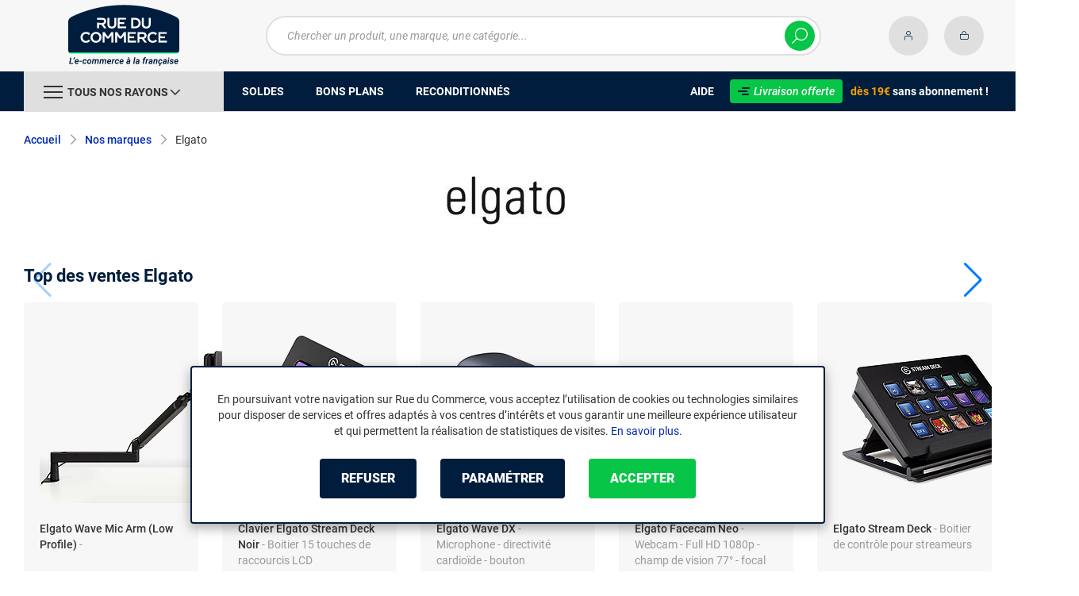

--- FILE ---
content_type: text/html; charset=UTF-8
request_url: https://www.rueducommerce.fr/m/C000035276-elgato/
body_size: 8967
content:
<!DOCTYPE html>
<html lang="fr">
<head>
            
        <title>Boutique Elgato - Produits et meilleures ventes Elgato sur Rue du Commerce</title>
        <meta charset="utf-8" />
<meta name="viewport" content="width=device-width, initial-scale=1.0, maximum-scale=1.0, user-scalable=no, viewport-fit=cover" />
<meta name="theme-color" content="#f7f7f7" />
<meta name="description" content="Toutes les meilleures ventes de la boutique Elgato sur Rue du Commerce. " />
<meta http-equiv="X-UA-Compatible" content="IE=edge" />
<meta property="og:description" content="Toutes les meilleures ventes de la boutique Elgato sur Rue du Commerce. " />
<meta property="og:title" content="Boutique Elgato - Produits et meilleures ventes Elgato sur Rue du Commerce" />
<meta property="og:url" content="https://www.rueducommerce.fr/m/C000035276-elgato/" />
<meta property="store:url_fr-fr" content="url=https://www.rueducommerce.fr/m/C000035276-elgato/, locale=fr-fr" />

        <link rel="canonical" href="https://www.rueducommerce.fr/m/C000035276-elgato/"/>

                <meta name="apple-itunes-app" content="app-id=6747433700">
        <meta name="apple-mobile-web-app-capable" content="yes">
    <meta name="apple-mobile-web-app-status-bar-style" content="default">
    <meta name="mobile-web-app-capable" content="yes">
    <link rel="icon" type="image/png" href="/rdc/build/img/common/favicon/favicon-32x32.png" sizes="32x32">
    <link rel="icon" type="image/png" href="/rdc/build/img/common/favicon/favicon-16x16.png" sizes="16x16">
    <link rel="shortcut icon" type="image/x-icon" href="/rdc/build/img/common/favicon/favicon.ico" />
    <link rel="apple-touch-icon" sizes="180x180" href="/rdc/build/img/common/favicon/apple-touch-icon.png">
    <!-- Matomo -->
    <script>
        var _paq = window._paq = window._paq || [];
        _paq.push(['setCookieDomain', '*.rueducommerce.fr']);
        _paq.push(['setDomains', '*.rueducommerce.fr']);
        _paq.push(['enableLinkTracking']);
        _paq.push(['trackVisibleContentImpressions']);
        _paq.push(['setConversionAttributionFirstReferrer', true]);
        _paq.push(['trackPageView']);
        (function() {
            var u="https://tracking.groupe-ldlc.com/";
            _paq.push(['setTrackerUrl', u+'matomo.php']);
            _paq.push(['setSiteId', '34']);
            var d=document, g=d.createElement('script'), s=d.getElementsByTagName('script')[0];
            g.async=true; g.src=u+'matomo.js'; s.parentNode.insertBefore(g,s);
        })();
    </script>
    <!-- End Matomo Code -->

    <script defer data-domain="rueducommerce.fr" src="https://plausible.io/js/script.revenue.tagged-events.js"></script>

            <link rel="stylesheet" href="/rdc/build/777.9c4d6de9.css">
    
            
        <script type="application/ld+json"> {
    "@context": "https://schema.org/",
    "@type": "BreadcrumbList",
    "itemListElement": [
        {
            "@type": "ListItem",
            "position": 1,
            "item": {
                "@id":"https://www.rueducommerce.fr/nos-marques/",
                "name": "Nos marques"
            }
        },
        {
            "@type": "ListItem",
            "position": 2,
            "item": {
                "@id":"https://www.rueducommerce.fr/m/C000035276-elgato/",
                "name": "Elgato"
            }
        }
    ]
}
</script>

            <!-- Google Tag Manager -->
        <script>
            (function(w,d,s,l,i){w[l]=w[l]||[];w[l].push({'gtm.start':
                    new Date().getTime(),event:'gtm.js'});var f=d.getElementsByTagName(s)[0],
                j=d.createElement(s),dl=l!='dataLayer'?'&l='+l:'';j.async=true;j.src=
                'https://www.googletagmanager.com/gtm.js?id='+i+dl;f.parentNode.insertBefore(j,f);
            })(window,document,'script','dataLayer','GTM-MBF55RDK');
        </script>
        <!-- End Google Tag Manager -->
    
    <script defer data-domain="rueducommerce.fr" src="/ps/events.js"></script>
</head>
<body     data-app-locale="fr"
    data-app-country="fr"
    data-error="Une erreur est survenue"
    data-marketing-url="https://www.rueducommerce.fr/mb"
    data-controller="modal-stock linkdecoder backlink-breadcrumb"
    data-text-sales-products-special-offers="Soldes &amp; Bons plans"
>

<!-- Google Tag Manager (noscript) -->
<noscript>
        <iframe src="https://www.googletagmanager.com/ns.html?id=GTM-MBF55RDK" height="0" width="0" style="display:none;visibility:hidden"></iframe>
</noscript>
<!-- End Google Tag Manager (noscript) -->

    <a href="#skip-content" class="skip-link">Aller au contenu principal</a>
                                    
        <header class="nav-down" data-controller="header-user">
            <div class="alert-country-banner" id="localisation-banner"></div>
        <div class="header__banner">
        <img src="https://www.rueducommerce.fr/rdc/build/img/common/RDC-premium--blue.png" alt="Livraison offerte">
        <span class="header__banner__title">&nbsp;Livraison offerte&nbsp;</span>dès 19€&nbsp;<span class="header__banner__blue">sans abonnement</span>&nbsp;!
    </div>
            <div class="top">
            <div class="container">
                    <div class="wrap-header">
                                                    <div class="hidden-l burger-menu">
                                <span class="toggle-menu dl-trigger">
                                    <span class="icon-burger"></span>
                                </span>
                            </div>
                                                                            <div class="logo">
                                                                <a href="https://www.rueducommerce.fr/">
                                    <img src="https://media.rueducommerce.fr/nbo/rdc/logo/1750325152-logo-test.png" alt="Logo Rue du Commerce" />
                                </a>
                            </div>
                                                                            <form name="search" method="post" action="https://www.rueducommerce.fr/recherche/" id="formSearch" novalidate="novalidate">
<div class="search-block">
    <div class="wrap-search">
        <div class="search">
            <input type="text" id="search_search_text" name="search[search_text]" required="required" placeholder="Chercher un produit, une marque, une catégorie..." data-placeholder="Chercher un produit, une marque, une catégorie..." data-mobile-placeholder="Rechercher" autocomplete="off" />
            <button type="submit" class="submit">
                <span class="icon icon-zoom"></span>
            </button>
        </div>
        <div class="search-engine"></div>
        <span class="close-se"><span class="icon icon-close" title=">Fermer"></span></span>
    </div>
</div>
</form>

                                                                            <div id="account-menu-item" class="account">
    <a id="compte" href="https://secure.rueducommerce.fr/Account" rel="nofollow" data-header-user-target="user">
        <span class="icon icon-user"></span>
        <span class="icon icon-success"></span>
    </a>
</div>
<div class="basket">
    <a id="panier" href="https://secure.rueducommerce.fr/Cart" rel="nofollow" data-header-user-target="cart">
        <span class="icon icon-basket"></span>
    </a>
</div>
                                            </div>

            </div>
        </div>
                <nav>
    <div class="container" data-loading-ajax="1" data-loading-ajax-mode-all="1">
        <div class="cat-menu">
            <ul>
	<li class="cat">
	<div class="cat-arrow burger-menu"><span class="icon-burger"></span><span class="text" data-id-trigger="trigger-c1">Tous nos rayons</span><span class="icon icon-arrow-bottom"></span></div>

	<div class="main-menu dl-menuwrapper" data-back="Retour" id="dl-menu">
	<ul class="dl-menu">
		<li data-submenu-id="c-70003" data-id-trigger="trigger-c1" data-submenu-id="c-70003">
    <a href="https://www.rueducommerce.fr/v/70003/jeux-jouets/" target="_blank">
                                            
        <img src="https://media.rueducommerce.fr/r250/categories/70003.jpg" alt="Jeux &amp; jouets" onerror="this.src='https://www.rueducommerce.fr/rdc/build/img/common/no-photo-250.png'" />
        <span>Jeux &amp; jouets</span>
        <span class="icon icon-arrow-right"></span>
    </a>
    <div data-id-ajax="ajax-c70003" id="c-70003" class="sub submenu-container sub-3"></div>
</li>
<li data-submenu-id="c-70000" data-submenu-id="c-70000">
    <a href="https://www.rueducommerce.fr/v/70000/informatique/" target="_blank">
                                            
        <img src="https://media.rueducommerce.fr/r250/categories/70000.jpg" alt="Informatique" onerror="this.src='https://www.rueducommerce.fr/rdc/build/img/common/no-photo-250.png'" />
        <span>Informatique</span>
        <span class="icon icon-arrow-right"></span>
    </a>
    <div data-id-ajax="ajax-c70000" id="c-70000" class="sub submenu-container sub-3"></div>
</li>
<li data-submenu-id="c-70009" data-submenu-id="c-70009">
    <a href="https://www.rueducommerce.fr/v/70009/maison-decoration/" target="_blank">
                                            
        <img src="https://media.rueducommerce.fr/r250/categories/70009.jpg" alt="Maison &amp; décoration" onerror="this.src='https://www.rueducommerce.fr/rdc/build/img/common/no-photo-250.png'" />
        <span>Maison &amp; décoration</span>
        <span class="icon icon-arrow-right"></span>
    </a>
    <div data-id-ajax="ajax-c70009" id="c-70009" class="sub submenu-container sub-3"></div>
</li>
<li data-submenu-id="c-70001" data-submenu-id="c-70001">
    <a href="https://www.rueducommerce.fr/v/70001/smartphone-objets-connectes/" target="_blank">
                                            
        <img src="https://media.rueducommerce.fr/r250/categories/70001.jpg" alt="Smartphone &amp; objets connectés" onerror="this.src='https://www.rueducommerce.fr/rdc/build/img/common/no-photo-250.png'" />
        <span>Smartphone &amp; objets connectés</span>
        <span class="icon icon-arrow-right"></span>
    </a>
    <div data-id-ajax="ajax-c70001" id="c-70001" class="sub submenu-container sub-3"></div>
</li>
<li data-submenu-id="c-70002" data-submenu-id="c-70002">
    <a href="https://www.rueducommerce.fr/v/70002/image-son-photo/" target="_blank">
                                            
        <img src="https://media.rueducommerce.fr/r250/categories/70002.jpg" alt="Image/son &amp; photo" onerror="this.src='https://www.rueducommerce.fr/rdc/build/img/common/no-photo-250.png'" />
        <span>Image/son &amp; photo</span>
        <span class="icon icon-arrow-right"></span>
    </a>
    <div data-id-ajax="ajax-c70002" id="c-70002" class="sub submenu-container sub-3"></div>
</li>
<li data-submenu-id="c-70004" data-submenu-id="c-70004">
    <a href="https://www.rueducommerce.fr/v/70004/electromenager/" target="_blank">
                                            
        <img src="https://media.rueducommerce.fr/r250/categories/70004.jpg" alt="Electroménager" onerror="this.src='https://www.rueducommerce.fr/rdc/build/img/common/no-photo-250.png'" />
        <span>Electroménager</span>
        <span class="icon icon-arrow-right"></span>
    </a>
    <div data-id-ajax="ajax-c70004" id="c-70004" class="sub submenu-container sub-3"></div>
</li>
<li data-submenu-id="c-9028" data-submenu-id="c-9028">
    <a href="https://www.rueducommerce.fr/v/9028/puericulture/" target="_blank">
                                            
        <img src="https://media.rueducommerce.fr/r250/categories/9028.jpg" alt="Puériculture" onerror="this.src='https://www.rueducommerce.fr/rdc/build/img/common/no-photo-250.png'" />
        <span>Puériculture</span>
        <span class="icon icon-arrow-right"></span>
    </a>
    <div data-id-ajax="ajax-c9028" id="c-9028" class="sub submenu-container sub-3"></div>
</li>
<li data-submenu-id="c-70005" data-submenu-id="c-70005">
    <a href="https://www.rueducommerce.fr/v/70005/mobilite-sport/" target="_blank">
                                            
        <img src="https://media.rueducommerce.fr/r250/categories/70005.jpg" alt="Mobilité &amp; sport" onerror="this.src='https://www.rueducommerce.fr/rdc/build/img/common/no-photo-250.png'" />
        <span>Mobilité &amp; sport</span>
        <span class="icon icon-arrow-right"></span>
    </a>
    <div data-id-ajax="ajax-c70005" id="c-70005" class="sub submenu-container sub-3"></div>
</li>
<li data-submenu-id="c-8419" data-submenu-id="c-8419">
    <a href="https://www.rueducommerce.fr/v/8419/brico-jardin/" target="_blank">
                                            
        <img src="https://media.rueducommerce.fr/r250/categories/8419.jpg" alt="Brico &amp; jardin" onerror="this.src='https://www.rueducommerce.fr/rdc/build/img/common/no-photo-250.png'" />
        <span>Brico &amp; jardin</span>
        <span class="icon icon-arrow-right"></span>
    </a>
    <div data-id-ajax="ajax-c8419" id="c-8419" class="sub submenu-container sub-3"></div>
</li>
<li data-submenu-id="c-9123" data-submenu-id="c-9123">
    <a href="https://www.rueducommerce.fr/v/9123/culture/" target="_blank">
                                            
        <img src="https://media.rueducommerce.fr/r250/categories/9123.jpg" alt="Culture" onerror="this.src='https://www.rueducommerce.fr/rdc/build/img/common/no-photo-250.png'" />
        <span>Culture</span>
        <span class="icon icon-arrow-right"></span>
    </a>
    <div data-id-ajax="ajax-c9123" id="c-9123" class="sub submenu-container sub-3"></div>
</li>

		<!--<li class="dl-menu-mea"><a href="https://www.rueducommerce.fr/n6378/soldes/">Soldes</a></li>-->
		<li class="dl-menu-mea"><a href="https://www.rueducommerce.fr/n6378/soldes/">Soldes</a></li>
		<li class="dl-menu-mea"><a href="https://www.rueducommerce.fr/bons-plans/">Bons plans</a></li>
		<li class="dl-menu-mea"><a href="https://www.rueducommerce.fr/n6485/reconditionnes/">Reconditionn&eacute;s</a></li>
		<li class="dl-menu-mea"><a href="https://www.rueducommerce.fr/aide/">Aide</a></li>
	</ul>
	</div>
	</li>
	<li>&nbsp;</li>
	<!--<li><a href="https://www.rueducommerce.fr/n6378/soldes/"><span class="text">Soldes</span></a></li>-->
	<li><a href="https://www.rueducommerce.fr/n6378/soldes/"><span class="text">Soldes</span></a></li>
	<li><a href="https://www.rueducommerce.fr/bons-plans/"><span class="text">Bons plans</span></a></li>
	<li><a href="https://www.rueducommerce.fr/n6485/reconditionnes/"><span class="text">Reconditionn&eacute;s</span></a></li>
</ul>

<ul class="cat-menu__right">
	<li class="cat__help"><a href="https://www.rueducommerce.fr/aide/"><span class="text">Aide</span></a></li>
	<li class="cat__premium">
	<div><a href="https://www.rueducommerce.fr/aide/999-frais-de-port/" style="text-decoration:none;color:#fff;"><img alt="Livraison offerte" src="https://media.rueducommerce.fr/nbo/rdc/menu/RDC-premium--blue.png" /><span>Livraison offerte</span></a></div>
	<span><span>d&egrave;s 19&euro;</span> sans abonnement !</span></li>
</ul>
        </div>
        <span class="back-top">
            <span class="icon icon-arrow-top"></span>
        </span>
    </div>
</nav>

<script>
    let elt = null;
    </script>
    </header>

    <div class="ajaxWait" id="ajaxWait" style="display:none;">
        <div class="loader">
            <svg class="icon rotate-center">
                <use xlink:href="#loader">
                    <symbol viewBox="0 0 60 60" id="loader">
                        <path fill="#001D3D" d="M30,59C14.01,59,1,45.99,1,30C1,14.01,14.01,1,30,1c15.99,0,29,13.01,29,29C59,45.99,45.99,59,30,59z"/>
                        <path fill="#07FA91" d="M30,2c15.44,0,28,12.56,28,28S45.44,58,30,58S2,45.44,2,30S14.56,2,30,2 M30,0C13.43,0,0,13.43,0,30
  		s13.43,30,30,30s30-13.43,30-30S46.57,0,30,0L30,0z"/>
                        <path fill="#FFFFFF" d="M36.69,41.71l-6.24-8.31c-2.36-0.06-4.47-0.31-5.83-0.54v8.85h-4.25v-13.2l4.22,0.63
  		c1.67,0.22,4.13,0.47,6.43,0.47c3.56,0,5.67-1.48,5.67-3.94v-0.06c0-2.49-1.8-3.91-4.88-3.91H20.37v-3.87h11.78
  		c2.93,0,5.29,0.82,6.9,2.39c1.29,1.32,1.98,3.12,1.98,5.17v0.06c0,3.46-2.24,6.24-5.95,7.4l6.68,8.85h-5.04H36.69z"/>
                        <path fill="#FFFFFF" d="M32.12,17.83c2.99,0,5.35,0.88,6.87,2.39c1.26,1.29,1.98,3.06,1.98,5.13v0.06c0,3.94-2.74,6.39-5.98,7.4
  		l6.65,8.85h-4.94l-6.24-8.31l0,0c-2.36-0.06-4.47-0.31-5.89-0.54v8.85h-4.19V28.54l4.19,0.63c1.64,0.22,4.09,0.47,6.43,0.47
  		c3.65,0,5.7-1.57,5.7-3.97v-0.06c0-2.55-1.83-3.94-4.94-3.94h-11.4v-3.81h11.75 M32.09,17.8H20.28v3.97h11.46
  		c3.09,0,4.85,1.42,4.85,3.87v0.06c0,2.46-2.11,3.91-5.64,3.91s-4.79-0.25-6.43-0.47l-4.19-0.63h-0.09v0.06v13.2h4.35v-8.82
  		c1.35,0.19,3.43,0.44,5.8,0.5l6.2,8.28l0,0h0.03h5.1l-0.09-0.13l-6.58-8.76c3.72-1.2,5.92-3.97,5.92-7.43v-0.06
  		c0-2.05-0.69-3.84-1.98-5.2c-1.61-1.57-4-2.39-6.93-2.39l0,0L32.09,17.8z"/>
                    </symbol>
                </use>
            </svg>
        </div>
    </div>
    <div id="skip-content"></div>
            <div class="main brands"
         data-controller="marketing"
                    data-marketing-zone-value="brand"
    
                    data-marketing-brand-id-value="C000035276"
    
    >
        <div class="breadcrumb">
    <a href="/nos-marques/" class="back" data-backlink-breadcrumb-target="aBackLink">
  Retour
</a>
<span class="pointer back hide" onclick="history.back()" data-backlink-breadcrumb-target="spanBackLink">
    Retour
</span>    <ul>
        <li>
            <a href="/">
                Accueil
            </a>
            <span class="icon icon-arrow-right-bold"></span>
        </li>
        <li>
            <a href="/nos-marques/">
                Nos marques
            </a>
            <span class="icon icon-arrow-right-bold"></span>
        </li>
        <li>
            <h1>Elgato</h1>
        </li>
    </ul>
</div>
                    <div class="text-center logo">
                <img src="https://media.rueducommerce.fr/marque/bo/00/03/49/62/V30003496289_2.jpg" loading="lazy" alt="Elgato" />
            </div>
        
        
                <div class="sidebar-slot" data-marketing-target="container"></div>
            <div class="swiper swiper__products"><h2 class="swiper-title">Top des ventes Elgato</h2><div class="swiper-wrapper"><div class="swiper-slide"><img src="https://media.rueducommerce.fr/r250/rd/products/47a/47a60c3de0376484c59a5f4ee2d1dd8c47ee46fc.jpg"
         loading="lazy"
         onerror="this.src='/rdc/build/img/common/no-photo-250.png'" alt="Elgato Wave Mic Arm (Low Profile)" /><div class="text"><h3><a href="/p/r24060015444.html" class="stretched-link">Elgato Wave Mic Arm (Low Profile)</a></h3>
        - 
    </div><div class="price"><div class="price">127,78€</div></div></div><div class="swiper-slide"><img src="https://media.rueducommerce.fr/r250/rd/products/efd/efdf1c12f690aa42cacdf83549fa8eb8c0276b42.png"
         loading="lazy"
         onerror="this.src='/rdc/build/img/common/no-photo-250.png'" alt="Clavier Elgato Stream Deck Noir" /><div class="text"><h3><a href="/p/r24075869513.html" class="stretched-link">Clavier Elgato Stream Deck Noir</a></h3>
        - Boitier 15 touches de raccourcis LCD personnalisables pour streamer (Windows / Mac)
    </div><div class="price"><div class="price">179,99€</div></div></div><div class="swiper-slide"><img src="https://media.rueducommerce.fr/r250/ld/products/00/05/98/48/LD0005984879.jpg"
         loading="lazy"
         onerror="this.src='/rdc/build/img/common/no-photo-250.png'" alt="Elgato Wave DX" /><div class="text"><h3><a href="/p/r24074097153.html" class="stretched-link">Elgato Wave DX</a></h3>
        - Microphone - directivité cardioïde - bouton multifonction - Résolution 24 bits/96 kHz - XLR
    </div><div class="price"><div class="price">133,23€</div></div></div><div class="swiper-slide"><img src="https://media.rueducommerce.fr/r250/ld/products/00/06/12/36/LD0006123614.jpg"
         loading="lazy"
         onerror="this.src='/rdc/build/img/common/no-photo-250.png'" alt="Elgato Facecam Neo" /><div class="text"><h3><a href="/p/r24074099696.html" class="stretched-link">Elgato Facecam Neo</a></h3>
        - Webcam - Full HD 1080p - champ de vision 77° - focal 26 mm - autofocus - USB-C - fixation
    </div><div class="price"><div class="price">74,99€</div></div></div><div class="swiper-slide"><img src="https://media.rueducommerce.fr/r250/rd/products/46d/46d6993fe3f5b80867342653873c97ebd92c174a.jpg"
         loading="lazy"
         onerror="this.src='/rdc/build/img/common/no-photo-250.png'" alt="Elgato Stream Deck" /><div class="text"><h3><a href="/p/r24060007423.html" class="stretched-link">Elgato Stream Deck</a></h3>
        - Boitier de contrôle pour streameurs
    </div><div class="price"><div class="price">289,26€</div></div></div><div class="swiper-slide"><img src="https://media.rueducommerce.fr/r250/rd/products/686/68638f02e9bdcb3db1c370d2c17a7d697cebfbda.jpg"
         loading="lazy"
         onerror="this.src='/rdc/build/img/common/no-photo-250.png'" alt="Elgato Video Capture" /><div class="text"><h3><a href="/p/r24075869382.html" class="stretched-link">Elgato Video Capture</a></h3>
        - ELGATO Video Capture
    </div><div class="price"><div class="price">165,86€</div></div></div><div class="swiper-slide"><img src="https://media.rueducommerce.fr/r250/rd/products/083/083fe63a29a1d9039f71dae7ad4b776f989af830.jpg"
         loading="lazy"
         onerror="this.src='/rdc/build/img/common/no-photo-250.png'" alt="Elgato Stream Deck Mini" /><div class="text"><h3><a href="/p/r24075869390.html" class="stretched-link">Elgato Stream Deck Mini</a></h3>
        - Boitier d&#039;acquisition 6 touches de raccourcis LCD personnalisables pour streamer
    </div><div class="price"><div class="price">64,99€</div></div></div><div class="swiper-slide"><img src="https://media.rueducommerce.fr/r250/rd/products/5d6/5d6bd8b9d1a820177f90a0bc80f7ffeba3edef53.png"
         loading="lazy"
         onerror="this.src='/rdc/build/img/common/no-photo-250.png'" alt="Elgato Cam Link 4K" /><div class="text"><h3><a href="/p/r24075869399.html" class="stretched-link">Elgato Cam Link 4K</a></h3>
        - Clé d&#039;acquisition 4K pour appareil reflex ou caméscope - PC ou Mac
    </div><div class="price"><div class="price">97,99€</div></div></div><div class="swiper-slide"><img src="https://media.rueducommerce.fr/r250/rd/products/194/1946212d014d9795f5d09e331f9bde7cd443d80e.png"
         loading="lazy"
         onerror="this.src='/rdc/build/img/common/no-photo-250.png'" alt="Elgato Key Light" /><div class="text"><h3><a href="/p/r24060009145.html" class="stretched-link">Elgato Key Light</a></h3>
        - Panneau d&#039;éclairage LED avec couleur réglable et support de bureau en métal
    </div><div class="price"><div class="price">254,99€</div></div></div><div class="swiper-slide"><img src="https://media.rueducommerce.fr/r250/rd/products/66c/66c91ec6629da7b5de12fc76d4bcba76018da122.png"
         loading="lazy"
         onerror="this.src='/rdc/build/img/common/no-photo-250.png'" alt="Elgato Stream Deck XL" /><div class="text"><h3><a href="/p/r24075869413.html" class="stretched-link">Elgato Stream Deck XL</a></h3>
        - Boitier de controle - 32 touches de raccourcis - LCD personnalisables pour streamer
    </div><div class="price" data-percent="5" data-listing-products-target="percent"><div class="old-price"><span>253,28€</span></div><div class="new-price">240,62€</div><div class="price-percent">-5%</div></div></div><div class="swiper-slide"><img src="https://media.rueducommerce.fr/r250/rd/products/b5c/b5c641f1b47d22a9e9adcc9303d707feb20e12d7.jpg"
         loading="lazy"
         onerror="this.src='/rdc/build/img/common/no-photo-250.png'" alt="Elgato Multi Mount Flex Arm Kit" /><div class="text"><h3><a href="/p/r24060010602.html" class="stretched-link">Elgato Multi Mount Flex Arm Kit</a></h3>
        - Bras articulé - Compatible système de fixation modulable Multi Mount
    </div><div class="price"><div class="price">66,86€</div></div></div><div class="swiper-slide"><img src="https://media.rueducommerce.fr/r250/rd/products/b7a/b7a336160e71383ab5afe2b39ff0082aef1a53b2.jpg"
         loading="lazy"
         onerror="this.src='/rdc/build/img/common/no-photo-250.png'" alt="Elgato Multi Mount" /><div class="text"><h3><a href="/p/r24060010601.html" class="stretched-link">Elgato Multi Mount</a></h3>
        - Système de fixation modulable extensible jusqu&#039;à 125 cm
    </div><div class="price" data-percent="5" data-listing-products-target="percent"><div class="old-price"><span>71,93€</span></div><div class="new-price">68,33€</div><div class="price-percent">-5%</div></div></div><div class="swiper-slide"><img src="https://media.rueducommerce.fr/r250/rd/products/5f5/5f59fd60a4335799d5b88634d77dcd98ab58cc5e.jpg"
         loading="lazy"
         onerror="this.src='/rdc/build/img/common/no-photo-250.png'" alt="Elgato Game Capture HD60 S+" /><div class="text"><h3><a href="/p/r24060010600.html" class="stretched-link">Elgato Game Capture HD60 S+</a></h3>
        - Boitier d&#039;acquisition, USB 3.0, 1 entrée HDMI, 1 sortie HDMI
    </div><div class="price"><div class="price">380,58€</div></div></div><div class="swiper-slide"><img src="https://media.rueducommerce.fr/r250/rd/products/f9d/f9d98c3716c5bf3fd8ef46e5bd84126f7ee23b10.jpg"
         loading="lazy"
         onerror="this.src='/rdc/build/img/common/no-photo-250.png'" alt="Elgato Wave:3" /><div class="text"><h3><a href="/p/r24060012984.html" class="stretched-link">Elgato Wave:3</a></h3>
        - Microphone gamer - Courbe de directivité cardioïde - Connexion filaire USB-C - Résolution 24 bits et Fréquence d&#039;échantillonage 48/96 kHz - Capteur Mute capacitif
    </div><div class="price" data-percent="3" data-listing-products-target="percent"><div class="old-price"><span>165,84€</span></div><div class="new-price">160,86€</div><div class="price-percent">-3%</div></div></div><div class="swiper-slide"><img src="https://media.rueducommerce.fr/r250/rd/products/fc6/fc6fd4d710549315de6cc835eec09d645d9ee9aa.png"
         loading="lazy"
         onerror="this.src='/rdc/build/img/common/no-photo-250.png'" alt="Elgato Shock Mount for Wave Series" /><div class="text"><h3><a href="/p/r24060012986.html" class="stretched-link">Elgato Shock Mount for Wave Series</a></h3>
        - Shock Mount for Wave Series - Support de suspension anti-vibrations - Compatibilité Elgato Wave:1 et Wave:2
    </div><div class="price"><div class="price">37,45€</div></div></div><div class="swiper-slide"><img src="https://media.rueducommerce.fr/r250/rd/products/792/792413a5a5c9935f9bb7e9ce57f6e075158da11c.jpg"
         loading="lazy"
         onerror="this.src='/rdc/build/img/common/no-photo-250.png'" alt="Elgato Pop Filer for Wave Series" /><div class="text"><h3><a href="/p/r24060012985.html" class="stretched-link">Elgato Pop Filer for Wave Series</a></h3>
        - Filtre d&#039;atténuation des plosives - Compatibilité Elgato Wave:1 et Wave:3
    </div><div class="price" data-percent="6" data-listing-products-target="percent"><div class="old-price"><span>49,78€</span></div><div class="new-price">46,33€</div><div class="price-percent">-6%</div></div></div><div class="swiper-slide"><img src="https://media.rueducommerce.fr/r250/rd/products/9c5/9c5e014553028f31c73cbec736de9f78e639ac70.jpg"
         loading="lazy"
         onerror="this.src='/rdc/build/img/common/no-photo-250.png'" alt="Elgato Solid Arm" /><div class="text"><h3><a href="/p/r24060013432.html" class="stretched-link">Elgato Solid Arm</a></h3>
        - Accessoire streaming pour MultiMount - Perche de support complémentaire pour caméras, lumières et autres appareils
    </div><div class="price" data-percent="3" data-listing-products-target="percent"><div class="old-price"><span>49,01€</span></div><div class="new-price">47,54€</div><div class="price-percent">-3%</div></div></div><div class="swiper-slide"><img src="https://media.rueducommerce.fr/r250/rd/products/e97/e97c2f251815b5280b3e61294c2133fc3d1c3b4d.jpeg"
         loading="lazy"
         onerror="this.src='/rdc/build/img/common/no-photo-250.png'" alt="Elgato Light Strip" /><div class="text"><h3><a href="/p/r24060014634.html" class="stretched-link">Elgato Light Strip</a></h3>
        - Ruban Led Elgato
    </div><div class="price"><div class="price">118,99€</div></div></div></div><div class="swiper-button-prev"></div><div class="swiper-button-next"></div></div>
    <div class="swiper swiper__products"><h2 class="swiper-title">Meilleures offres Elgato</h2><div class="swiper-wrapper"><div class="swiper-slide"><img src="https://media.rueducommerce.fr/r250/rd/products/66c/66c91ec6629da7b5de12fc76d4bcba76018da122.png"
         loading="lazy"
         onerror="this.src='/rdc/build/img/common/no-photo-250.png'" alt="Elgato Stream Deck XL" /><div class="text"><h3><a href="/p/r24075869413.html" class="stretched-link">Elgato Stream Deck XL</a></h3>
        - Boitier de controle - 32 touches de raccourcis - LCD personnalisables pour streamer
    </div><div class="price" data-percent="5" data-listing-products-target="percent"><div class="old-price"><span>253,28€</span></div><div class="new-price">240,62€</div><div class="price-percent">-5%</div></div></div><div class="swiper-slide"><img src="https://media.rueducommerce.fr/r250/rd/products/6c7/6c76bb09a21757a6472e28a0c4d10b1a30cdab69.jpg"
         loading="lazy"
         onerror="this.src='/rdc/build/img/common/no-photo-250.png'" alt="Elgato Wave XLR" /><div class="text"><h3><a href="/p/r24060015442.html" class="stretched-link">Elgato Wave XLR</a></h3>
        - 
    </div><div class="price" data-percent="3" data-listing-products-target="percent"><div class="old-price"><span>272,15€</span></div><div class="new-price">263,99€</div><div class="price-percent">-3%</div></div></div><div class="swiper-slide"><img src="https://media.rueducommerce.fr/r250/rd/products/2d5/2d574c689ff9cff10f57a63da4199d0b62d201a4.jpg"
         loading="lazy"
         onerror="this.src='/rdc/build/img/common/no-photo-250.png'" alt="Elgato HD60 X" /><div class="text"><h3><a href="/p/r24075869598.html" class="stretched-link">Elgato HD60 X</a></h3>
        - Elgato HD60 X
    </div><div class="price" data-percent="3" data-listing-products-target="percent"><div class="old-price"><span>174,88€</span></div><div class="new-price">169,63€</div><div class="price-percent">-3%</div></div></div><div class="swiper-slide"><img src="https://media.rueducommerce.fr/r250/rd/products/f9d/f9d98c3716c5bf3fd8ef46e5bd84126f7ee23b10.jpg"
         loading="lazy"
         onerror="this.src='/rdc/build/img/common/no-photo-250.png'" alt="Elgato Wave:3" /><div class="text"><h3><a href="/p/r24060012984.html" class="stretched-link">Elgato Wave:3</a></h3>
        - Microphone gamer - Courbe de directivité cardioïde - Connexion filaire USB-C - Résolution 24 bits et Fréquence d&#039;échantillonage 48/96 kHz - Capteur Mute capacitif
    </div><div class="price" data-percent="3" data-listing-products-target="percent"><div class="old-price"><span>165,84€</span></div><div class="new-price">160,86€</div><div class="price-percent">-3%</div></div></div><div class="swiper-slide"><img src="https://media.rueducommerce.fr/r250/mktp/product/productImage/1/32/ad796685c503411bbf492edeb97f4a41.webp"
         loading="lazy"
         onerror="this.src='/rdc/build/img/common/no-photo-250.png'" alt="Elgato Stream Deck Mini Noir" /><div class="text"><h3><a href="/p/m24071162653.html" class="stretched-link">Elgato Stream Deck Mini Noir</a></h3>
        - Clavier stream deck - Mini - Rétro-éclairé - USB/USB-B/Mini USB
    </div><div class="price" data-percent="3" data-listing-products-target="percent"><div class="old-price"><span>83,50€</span></div><div class="new-price">81,00€</div><div class="price-percent">-3%</div></div></div><div class="swiper-slide"><img src="https://media.rueducommerce.fr/r250/rd/products/b7a/b7a336160e71383ab5afe2b39ff0082aef1a53b2.jpg"
         loading="lazy"
         onerror="this.src='/rdc/build/img/common/no-photo-250.png'" alt="Elgato Multi Mount" /><div class="text"><h3><a href="/p/r24060010601.html" class="stretched-link">Elgato Multi Mount</a></h3>
        - Système de fixation modulable extensible jusqu&#039;à 125 cm
    </div><div class="price" data-percent="5" data-listing-products-target="percent"><div class="old-price"><span>71,93€</span></div><div class="new-price">68,33€</div><div class="price-percent">-5%</div></div></div><div class="swiper-slide"><img src="https://media.rueducommerce.fr/r250/mktp/product/productImage/1/122/eac30ad5287a417e84007e5b34d3449c.webp"
         loading="lazy"
         onerror="this.src='/rdc/build/img/common/no-photo-250.png'" alt="Elgato Eve Door &amp; Window (Matter)" /><div class="text"><h3><a href="/p/m24071606049.html" class="stretched-link">Elgato Eve Door &amp; Window (Matter)</a></h3>
        - Capteur de contact - Compatible Matter - Notifications - Blanc
    </div><div class="price" data-percent="3" data-listing-products-target="percent"><div class="old-price"><span>53,87€</span></div><div class="new-price">52,25€</div><div class="price-percent">-3%</div></div></div><div class="swiper-slide"><img src="https://media.rueducommerce.fr/r250/rd/products/792/792413a5a5c9935f9bb7e9ce57f6e075158da11c.jpg"
         loading="lazy"
         onerror="this.src='/rdc/build/img/common/no-photo-250.png'" alt="Elgato Pop Filer for Wave Series" /><div class="text"><h3><a href="/p/r24060012985.html" class="stretched-link">Elgato Pop Filer for Wave Series</a></h3>
        - Filtre d&#039;atténuation des plosives - Compatibilité Elgato Wave:1 et Wave:3
    </div><div class="price" data-percent="6" data-listing-products-target="percent"><div class="old-price"><span>49,78€</span></div><div class="new-price">46,33€</div><div class="price-percent">-6%</div></div></div><div class="swiper-slide"><img src="https://media.rueducommerce.fr/r250/mktp/product/productImage/3/32/1ab47356e9a240839bc7f327c25f6447.webp"
         loading="lazy"
         onerror="this.src='/rdc/build/img/common/no-photo-250.png'" alt="Elgato Pot Rond Moderne" /><div class="text"><h3><a href="/p/m24073144328.html" class="stretched-link">Elgato Pot Rond Moderne</a></h3>
        - Pot en plastique - Marron - Ø 34 cm - Design moderne
    </div><div class="price" data-percent="5" data-listing-products-target="percent"><div class="old-price"><span>46,19€</span></div><div class="new-price">43,88€</div><div class="price-percent">-5%</div></div></div><div class="swiper-slide"><img src="https://media.rueducommerce.fr/r250/mktp/product/productImage/3/59/7b8f3834c41c4e4f918828cf0ecb8ad5.webp"
         loading="lazy"
         onerror="this.src='/rdc/build/img/common/no-photo-250.png'" alt="Elgato ruban LED connecté Eve Home" /><div class="text"><h3><a href="/p/m24073275294.html" class="stretched-link">Elgato ruban LED connecté Eve Home</a></h3>
        - Ruban LED connecté pour intérieur - RGB multicolore - 24 W - 1000 à 2000 lm - Contrôle via app iOS et Siri - Télécommande incluse
    </div><div class="price" data-percent="3" data-listing-products-target="percent"><div class="old-price"><span>83,84€</span></div><div class="new-price">81,32€</div><div class="price-percent">-3%</div></div></div><div class="swiper-slide"><img src="https://media.rueducommerce.fr/r250/rd/products/9c5/9c5e014553028f31c73cbec736de9f78e639ac70.jpg"
         loading="lazy"
         onerror="this.src='/rdc/build/img/common/no-photo-250.png'" alt="Elgato Solid Arm" /><div class="text"><h3><a href="/p/r24060013432.html" class="stretched-link">Elgato Solid Arm</a></h3>
        - Accessoire streaming pour MultiMount - Perche de support complémentaire pour caméras, lumières et autres appareils
    </div><div class="price" data-percent="3" data-listing-products-target="percent"><div class="old-price"><span>49,01€</span></div><div class="new-price">47,54€</div><div class="price-percent">-3%</div></div></div><div class="swiper-slide"><img src="https://media.rueducommerce.fr/r250/ld/products/00/06/14/12/LD0006141251.jpg"
         loading="lazy"
         onerror="this.src='/rdc/build/img/common/no-photo-250.png'" alt="Elgato Wave Neo" /><div class="text"><h3><a href="/p/r24074099865.html" class="stretched-link">Elgato Wave Neo</a></h3>
        - Microphone - directivité cardioïde - USB-C
    </div><div class="price" data-percent="5" data-listing-products-target="percent"><div class="old-price"><span>100,98€</span></div><div class="new-price">95,93€</div><div class="price-percent">-5%</div></div></div><div class="swiper-slide"><img src="https://media.rueducommerce.fr/r250/rd/products/af9/af923dddf31575684b04e96d125ef057f913beb4.jpg"
         loading="lazy"
         onerror="this.src='/rdc/build/img/common/no-photo-250.png'" alt="Webcam pour PC Elgato Facecam Full HD Noir" /><div class="text"><h3><a href="/p/r24060015440.html" class="stretched-link">Webcam pour PC Elgato Facecam Full HD Noir</a></h3>
        - 
    </div><div class="price" data-percent="3" data-listing-products-target="percent"><div class="old-price"><span>345,00€</span></div><div class="new-price">334,65€</div><div class="price-percent">-3%</div></div></div></div><div class="swiper-button-prev"></div><div class="swiper-button-next"></div></div>

                    <div class="swiper swiper__category">
                <h2 class="swiper-title">Tous les produits Brico &amp; jardin Elgato</h2>
                <div class="swiper-wrapper">
                                            <div class="swiper-slide">
                                                                                                                                                <div class="swiper-slide__img">
                                                                    <img loading="lazy" src="https://media.rueducommerce.fr/r250/mktp/product/productImage/3/32/1ab47356e9a240839bc7f327c25f6447.webp" alt="" />
                                                            </div>
                            <h3 class="swiper__brands__category">
                                <a class="stretched-link"
                                   href="/r/71243/pots-cache-pots/+fb-C000035276/"
                                   data-linkDecoder-target="url"
                                    >Pots &amp; cache-pots Elgato
                                </a>
                            </h3>
                        </div>
                                            <div class="swiper-slide">
                                                                                                                                                <div class="swiper-slide__img">
                                                                    <img loading="lazy" src="https://media.rueducommerce.fr/r250/mktp/product/productImage/1/122/eac30ad5287a417e84007e5b34d3449c.webp" alt="" />
                                                            </div>
                            <h3 class="swiper__brands__category">
                                <a class="stretched-link"
                                   href="#"
                                   data-linkDecoder-target="url"
                                     rel="nofollow" data-decode="true" data-param-slug="accessoires-de-motorisation" data-param-category-id="71303" data-param-filter-url="+fb-C000035276" data-route="listing_page_filtered_">Accessoires de motorisation Elgato
                                </a>
                            </h3>
                        </div>
                                    </div>
                <div class="swiper-button-next"></div>
                <div class="swiper-button-prev"></div>
            </div>
                    <div class="swiper swiper__category">
                <h2 class="swiper-title">Tous les produits Informatique Elgato</h2>
                <div class="swiper-wrapper">
                                            <div class="swiper-slide">
                                                                                                                                                <div class="swiper-slide__img">
                                                                    <img loading="lazy" src="https://media.rueducommerce.fr/r250/rd/products/47a/47a60c3de0376484c59a5f4ee2d1dd8c47ee46fc.jpg" alt="" />
                                                            </div>
                            <h3 class="swiper__brands__category">
                                <a class="stretched-link"
                                   href="#"
                                   data-linkDecoder-target="url"
                                     rel="nofollow" data-decode="true" data-param-slug="materiel-streaming" data-param-category-id="70213" data-param-filter-url="+fb-C000035276" data-route="listing_page_filtered_">Matériel streaming Elgato
                                </a>
                            </h3>
                        </div>
                                            <div class="swiper-slide">
                                                                                                                                                <div class="swiper-slide__img">
                                                                    <img loading="lazy" src="https://media.rueducommerce.fr/r250/ld/products/00/05/98/48/LD0005984879.jpg" alt="" />
                                                            </div>
                            <h3 class="swiper__brands__category">
                                <a class="stretched-link"
                                   href="/r/70185/microphone-pc/+fb-C000035276/"
                                   data-linkDecoder-target="url"
                                    >Microphone PC Elgato
                                </a>
                            </h3>
                        </div>
                                            <div class="swiper-slide">
                                                                                                                                                <div class="swiper-slide__img">
                                                                    <img loading="lazy" src="https://media.rueducommerce.fr/r250/rd/products/686/68638f02e9bdcb3db1c370d2c17a7d697cebfbda.jpg" alt="" />
                                                            </div>
                            <h3 class="swiper__brands__category">
                                <a class="stretched-link"
                                   href="/r/70199/boitier-d-acquisition/+fb-C000035276/"
                                   data-linkDecoder-target="url"
                                    >Boitier d&#039;acquisition Elgato
                                </a>
                            </h3>
                        </div>
                                            <div class="swiper-slide">
                                                                                                                                                <div class="swiper-slide__img">
                                                                    <img loading="lazy" src="https://media.rueducommerce.fr/r250/ld/products/00/06/12/36/LD0006123614.jpg" alt="" />
                                                            </div>
                            <h3 class="swiper__brands__category">
                                <a class="stretched-link"
                                   href="/r/70186/webcam/+fb-C000035276/"
                                   data-linkDecoder-target="url"
                                    >Webcam Elgato
                                </a>
                            </h3>
                        </div>
                                            <div class="swiper-slide">
                                                                                                                                                <div class="swiper-slide__img">
                                                                    <img loading="lazy" src="https://media.rueducommerce.fr/r250/mktp/product/productImage/8/28/aaed4cedcb2a41789bf9fdd4d7a4687d.webp" alt="" />
                                                            </div>
                            <h3 class="swiper__brands__category">
                                <a class="stretched-link"
                                   href="#"
                                   data-linkDecoder-target="url"
                                     rel="nofollow" data-decode="true" data-param-slug="cable-antenne" data-param-category-id="70265" data-param-filter-url="+fb-C000035276" data-route="listing_page_filtered_">Câble antenne Elgato
                                </a>
                            </h3>
                        </div>
                                    </div>
                <div class="swiper-button-next"></div>
                <div class="swiper-button-prev"></div>
            </div>
                    <div class="swiper swiper__category">
                <h2 class="swiper-title">Tous les produits Image/son &amp; photo Elgato</h2>
                <div class="swiper-wrapper">
                                            <div class="swiper-slide">
                                                                                                                                                <div class="swiper-slide__img">
                                                                    <img loading="lazy" src="https://media.rueducommerce.fr/r250/mktp/product/productImage/8/58/20bd48fdaefd4267adf8c7eb76bec553.webp" alt="" />
                                                            </div>
                            <h3 class="swiper__brands__category">
                                <a class="stretched-link"
                                   href="/r/70333/microphone/+fb-C000035276/"
                                   data-linkDecoder-target="url"
                                    >Microphone Elgato
                                </a>
                            </h3>
                        </div>
                                    </div>
                <div class="swiper-button-next"></div>
                <div class="swiper-button-prev"></div>
            </div>
                    <div class="swiper swiper__category">
                <h2 class="swiper-title">Tous les produits Maison &amp; décoration Elgato</h2>
                <div class="swiper-wrapper">
                                            <div class="swiper-slide">
                                                                                                                                                <div class="swiper-slide__img">
                                                                    <img loading="lazy" src="https://media.rueducommerce.fr/r250/mktp/product/productImage/3/59/7b8f3834c41c4e4f918828cf0ecb8ad5.webp" alt="" />
                                                            </div>
                            <h3 class="swiper__brands__category">
                                <a class="stretched-link"
                                   href="/r/71311/ruban-led/+fb-C000035276/"
                                   data-linkDecoder-target="url"
                                    >Ruban LED Elgato
                                </a>
                            </h3>
                        </div>
                                    </div>
                <div class="swiper-button-next"></div>
                <div class="swiper-button-prev"></div>
            </div>
        
    </div>
    <div class="modal" id="modal-default" tabindex="-1" role="dialog" aria-labelledby="myModalLabel">
    <div class="modal-dialog" role="document">
        <div class="modal-content modal-md"></div>
    </div>
</div>    <div class="modal" id="modal-login" tabindex="-1" role="dialog" aria-labelledby="myModalLabel">
    <div class="modal-dialog" role="document">
        <div class="modal-content modal-login modal-sm">
            <div class="modal-header">
                <button type="button" class="btn-close" data-bs-dismiss="modal" aria-label="Close">
                    <span class="icon icon-close" aria-hidden="true"></span>
                </button>
                <h3 class="title-2">Identifiez-vous :</h3>
            </div>
            <div class="modal-body padding text-center"></div>
        </div>
    </div>
</div>    <div class="modal" id="error-generic-modal" tabindex="-1" role="dialog" aria-labelledby="myModalLabel">
    <div class="modal-dialog" role="document">
        <div class="modal-content modal-md">
            <div class="modal-header">
                <button type="button" class="btn-close" data-bs-dismiss="modal" aria-label="Close">
                    <span class="icon icon-close" aria-hidden="true"></span>
                </button>
                <h3 class="title-2">Une erreur est survenue</h3>
            </div>
            <div class="modal-body padding">
                Veuillez nous excuser pour la gêne occasionnée
            </div>
        </div>
    </div>
</div>
    <div class="offcanvas offcanvas-end"
     id="modal-alma-information"
     aria-labelledby=""
     tabindex="-1"
>
    <div class="offcanvas-content modal-alma-information">
        <button type="button" class="btn-close" data-bs-dismiss="offcanvas" aria-label="Close">
            <span class="icon icon-close" aria-hidden="true"></span>
        </button>
        <div class="offcanvas-header touchSwipe padding">
            <h2 class="offcanvas-title">
                Payez en plusieurs fois par carte bancaire avec <img src="/rdc/build/img/public/img-alma.svg" />
            </h2>
        </div>
        <div class="offcanvas-body">
            
				<ul class="payment-option__state">
                    <li><span class="payment-option__state-index">1</span>Choisissez <strong>Alma</strong> au moment du paiement</li>
                    <li><span class="payment-option__state-index">2</span>Laissez-vous guider et validez votre paiement en <strong>2 minutes</strong></li>
                    <li><span class="payment-option__state-index">3</span><strong>Gardez le contrôle</strong> en avançant ou reculant vos échéances à votre rythme.</li>
				</ul>
				
            <div class="payment-option payment-option--tab">
                <ul class="payment-option__title nav nav-pills" role="tablist"></ul>
                <div class="tab-content"></div>
            </div>
        </div>
    </div>
</div>
    <footer>
                         <div class="footer__row">
        <div class="row">
            <p class="footer__title">Rejoignez nous sur :</p>
            <ul class="footer__rs">
	<li class="footer__rs--fb"><a href="https://www.facebook.com/rueducommerce" target="_blank"><span class="icon icon-fb"></span></a></li>
	<li class="footer__rs--twitter"><a href="https://x.com/rueducommerce" target="_blank"><span class="icon icon-twitter"></span></a></li>
	<li class="footer__rs--yt"><a href="https://www.youtube.com/user/rueducommerce" target="_blank"><span class="icon icon-yt"></span></a></li>
	<li class="footer__rs--insta"><a href="https://www.instagram.com/rueducommerce/" target="_blank"><span class="icon icon-ig"></span></a></li>
</ul>
        </div>
    </div>
<div class="footer__row">
    <div class="row">
                    <div class="col">
                <strong>En savoir plus</strong>
                <ul>
	<li><a href="https://www.rueducommerce.fr/aide/1036-qui-sommes-nous/">Qui sommes-nous ?</a></li>
	<li><a href="https://www.rueducommerce.fr/aide/1136-les-engagements-qualite-de-rue-du-commerce/">Avis clients</a></li>
</ul>
            </div>
                    <div class="col">
                <strong>Nous rejoindre</strong>
                <ul>
	<li><a href="https://marketplace.rueducommerce.com/" target="_blank">Vendez sur RDC</a></li>
	<li><a href="https://www.rueducommerce.fr/aide/1040-rue-du-commerce-recrute/">Recrutement</a></li>
</ul>
            </div>
                    <div class="col">
                <strong>Informations légales</strong>
                <ul>
	<li><a href="https://www.rueducommerce.fr/aide/1039-environnement/">Environnement</a></li>
	<li><a href="https://www.rueducommerce.fr/aide/1044-nos-conditions-generales-de-vente/">CGV</a> / <a href="https://www.rueducommerce.fr/aide/1046-marketplace/">CGU Marketplace</a></li>
	<li><a href="https://www.groupe-ldlc.com/donnees-personnelles/" target="_blank">Donn&eacute;es personnelles</a> / <a href="https://www.rueducommerce.fr/aide/1038-declaration-relative-aux-cookies/" rel="nofollow">Cookies</a></li>
	<li><a class="js-no-scroll" data-target="#modal-cookies" data-toggle="modal" href="#CookiesPreferences" rel="nofollow">G&eacute;rer mes cookies</a></li>
	<li><a href="https://www.rueducommerce.fr/aide/1037-informations-legales/">Mentions l&eacute;gales</a></li>
	<li><a href="https://www.rueducommerce.fr/aide/1148-declaration-d-accessibilite/">Accessibilit&eacute; : non conforme</a></li>
</ul>
            </div>
                    <div class="col">
                <strong>Aide</strong>
                <ul>
	<li><a href="https://www.rueducommerce.fr/aide/">Questions fr&eacute;quentes</a></li>
	<li><a href="https://www.rueducommerce.fr/aide/u10003-avant-vente/#modes-de-reglement">Modes de r&egrave;glements</a></li>
	<li><a href="https://www.rueducommerce.fr/aide/u10001-garantie-et-retours/">Garantie et retours</a></li>
	<li><a href="https://www.rueducommerce.fr/aide/1016-nous-contacter/">Contacter Rue du Commerce</a></li>
</ul>
            </div>
            </div>
</div>


            </footer>
    <div class="offcanvas offcanvas-end" id="appCanvas" aria-labelledby="" tabindex="-1" aria-modal="true" role="dialog"></div>

        <script>
        var request_locale = 'fr';
        var request_country = 'fr';
    </script>
    <script src="/rdc/build/runtime.123a8c26.js"></script><script src="/rdc/build/692.b351c162.js"></script><script src="/rdc/build/736.984d079c.js"></script><script src="/rdc/build/500.aaa81b5d.js"></script><script src="/rdc/build/241.705843c6.js"></script><script src="/rdc/build/660.0b63a5bf.js"></script><script src="/rdc/build/833.5f948034.js"></script><script src="/rdc/build/22.de8de14a.js"></script><script src="/rdc/build/582.e884cb80.js"></script><script src="/rdc/build/js/app.e5717924.js"></script>
    <script src="/rdc/build/js/front.9773c7a6.js" defer></script>

        <script src="/rdc/build/js/brand-page.bcfebdf0.js" defer></script>
</body>
</html>


--- FILE ---
content_type: application/javascript
request_url: https://www.rueducommerce.fr/rdc/build/js/brand-page.bcfebdf0.js
body_size: -1042
content:
"use strict";(self.webpackChunk=self.webpackChunk||[]).push([[956],{571:function(n,u,c){(0,c(1022).S)()}},function(n){n.O(0,[692,736,22],(function(){return u=571,n(n.s=u);var u}));n.O()}]);